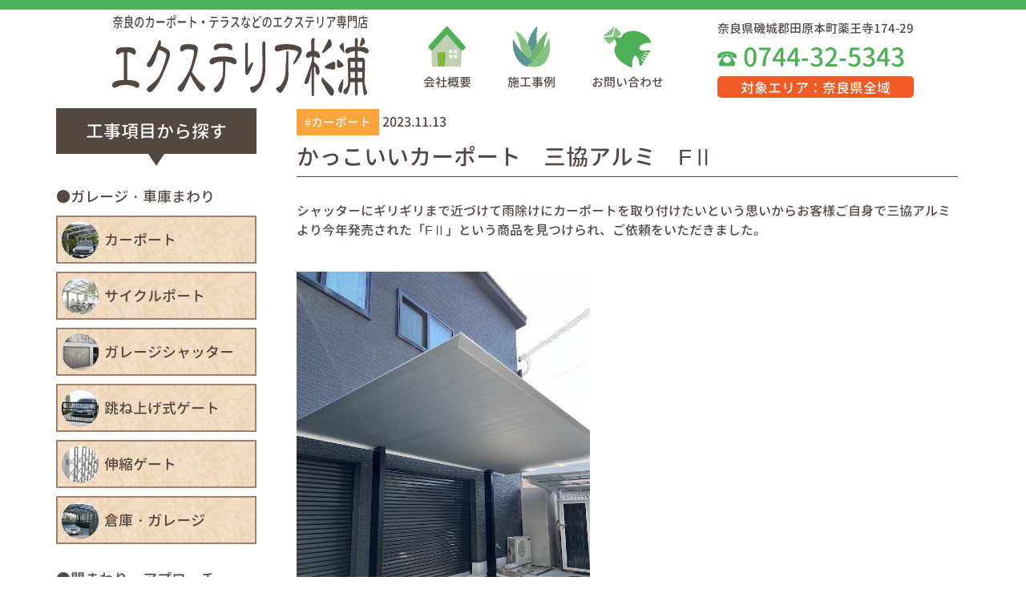

--- FILE ---
content_type: text/html; charset=UTF-8
request_url: https://www.ex-sugiura.com/yamatotakatacity-carport/
body_size: 17564
content:
<!DOCTYPE html>
<html dir="ltr" lang="ja" prefix="og: https://ogp.me/ns#">
<head>
	<meta charset="UTF-8">
	<meta name="viewport" content="width=device-width, initial-scale=1, shrink-to-fit=no">
	<link rel="profile" href="http://gmpg.org/xfn/11">
	<title>かっこいいカーポート 三協アルミ FⅡ – エクステリア杉浦</title>
	<style>img:is([sizes="auto" i], [sizes^="auto," i]) { contain-intrinsic-size: 3000px 1500px }</style>
	
		<!-- All in One SEO 4.8.5 - aioseo.com -->
	<meta name="description" content="大和高田市のカーポート工事の施工事例です。大人気のカーポート三協エフツー。ワンランク上のカーポートです。奈良県で20年 実績1,000件以上。フットワークが軽くお客様に寄り添った仕事を心がけております。土日も営業。ご相談・お見積り無料。奈良県の外構・エクステリア工事ならエクステリア杉浦にお任せ下さい！" />
	<meta name="robots" content="max-image-preview:large" />
	<meta name="author" content="sugiura"/>
	<link rel="canonical" href="https://www.ex-sugiura.com/yamatotakatacity-carport/" />
	<meta name="generator" content="All in One SEO (AIOSEO) 4.8.5" />
		<meta property="og:locale" content="ja_JP" />
		<meta property="og:site_name" content="エクステリア杉浦 – 奈良のカーポート・テラスなどのエクステリア専門店" />
		<meta property="og:type" content="article" />
		<meta property="og:title" content="かっこいいカーポート 三協アルミ FⅡ – エクステリア杉浦" />
		<meta property="og:description" content="大和高田市のカーポート工事の施工事例です。大人気のカーポート三協エフツー。ワンランク上のカーポートです。奈良県で20年 実績1,000件以上。フットワークが軽くお客様に寄り添った仕事を心がけております。土日も営業。ご相談・お見積り無料。奈良県の外構・エクステリア工事ならエクステリア杉浦にお任せ下さい！" />
		<meta property="og:url" content="https://www.ex-sugiura.com/yamatotakatacity-carport/" />
		<meta property="og:image" content="https://www.ex-sugiura.com/wp-content/uploads/2021/10/logo.svg" />
		<meta property="og:image:secure_url" content="https://www.ex-sugiura.com/wp-content/uploads/2021/10/logo.svg" />
		<meta property="article:published_time" content="2023-11-13T11:00:00+00:00" />
		<meta property="article:modified_time" content="2024-07-24T23:25:10+00:00" />
		<meta name="twitter:card" content="summary" />
		<meta name="twitter:title" content="かっこいいカーポート 三協アルミ FⅡ – エクステリア杉浦" />
		<meta name="twitter:description" content="大和高田市のカーポート工事の施工事例です。大人気のカーポート三協エフツー。ワンランク上のカーポートです。奈良県で20年 実績1,000件以上。フットワークが軽くお客様に寄り添った仕事を心がけております。土日も営業。ご相談・お見積り無料。奈良県の外構・エクステリア工事ならエクステリア杉浦にお任せ下さい！" />
		<meta name="twitter:image" content="https://www.ex-sugiura.com/wp-content/uploads/2021/10/logo.svg" />
		<script type="application/ld+json" class="aioseo-schema">
			{"@context":"https:\/\/schema.org","@graph":[{"@type":"BlogPosting","@id":"https:\/\/www.ex-sugiura.com\/yamatotakatacity-carport\/#blogposting","name":"\u304b\u3063\u3053\u3044\u3044\u30ab\u30fc\u30dd\u30fc\u30c8 \u4e09\u5354\u30a2\u30eb\u30df F\u2161 \u2013 \u30a8\u30af\u30b9\u30c6\u30ea\u30a2\u6749\u6d66","headline":"\u304b\u3063\u3053\u3044\u3044\u30ab\u30fc\u30dd\u30fc\u30c8\u3000\u4e09\u5354\u30a2\u30eb\u30df\u3000F\u2161\u3000","author":{"@id":"https:\/\/www.ex-sugiura.com\/author\/sugiura\/#author"},"publisher":{"@id":"https:\/\/www.ex-sugiura.com\/#organization"},"image":{"@type":"ImageObject","url":"https:\/\/www.ex-sugiura.com\/wp-content\/uploads\/2023\/11\/23111301-1.jpg","width":688,"height":918},"datePublished":"2023-11-13T20:00:00+09:00","dateModified":"2024-07-25T08:25:10+09:00","inLanguage":"ja","mainEntityOfPage":{"@id":"https:\/\/www.ex-sugiura.com\/yamatotakatacity-carport\/#webpage"},"isPartOf":{"@id":"https:\/\/www.ex-sugiura.com\/yamatotakatacity-carport\/#webpage"},"articleSection":"#\u30ab\u30fc\u30dd\u30fc\u30c8, \u65bd\u5de5\u4e8b\u4f8b"},{"@type":"BreadcrumbList","@id":"https:\/\/www.ex-sugiura.com\/yamatotakatacity-carport\/#breadcrumblist","itemListElement":[{"@type":"ListItem","@id":"https:\/\/www.ex-sugiura.com#listItem","position":1,"name":"Home","item":"https:\/\/www.ex-sugiura.com","nextItem":{"@type":"ListItem","@id":"https:\/\/www.ex-sugiura.com\/category\/works\/#listItem","name":"\u65bd\u5de5\u4e8b\u4f8b"}},{"@type":"ListItem","@id":"https:\/\/www.ex-sugiura.com\/category\/works\/#listItem","position":2,"name":"\u65bd\u5de5\u4e8b\u4f8b","item":"https:\/\/www.ex-sugiura.com\/category\/works\/","nextItem":{"@type":"ListItem","@id":"https:\/\/www.ex-sugiura.com\/category\/works\/carport\/#listItem","name":"#\u30ab\u30fc\u30dd\u30fc\u30c8"},"previousItem":{"@type":"ListItem","@id":"https:\/\/www.ex-sugiura.com#listItem","name":"Home"}},{"@type":"ListItem","@id":"https:\/\/www.ex-sugiura.com\/category\/works\/carport\/#listItem","position":3,"name":"#\u30ab\u30fc\u30dd\u30fc\u30c8","item":"https:\/\/www.ex-sugiura.com\/category\/works\/carport\/","nextItem":{"@type":"ListItem","@id":"https:\/\/www.ex-sugiura.com\/yamatotakatacity-carport\/#listItem","name":"\u304b\u3063\u3053\u3044\u3044\u30ab\u30fc\u30dd\u30fc\u30c8\u3000\u4e09\u5354\u30a2\u30eb\u30df\u3000F\u2161\u3000"},"previousItem":{"@type":"ListItem","@id":"https:\/\/www.ex-sugiura.com\/category\/works\/#listItem","name":"\u65bd\u5de5\u4e8b\u4f8b"}},{"@type":"ListItem","@id":"https:\/\/www.ex-sugiura.com\/yamatotakatacity-carport\/#listItem","position":4,"name":"\u304b\u3063\u3053\u3044\u3044\u30ab\u30fc\u30dd\u30fc\u30c8\u3000\u4e09\u5354\u30a2\u30eb\u30df\u3000F\u2161\u3000","previousItem":{"@type":"ListItem","@id":"https:\/\/www.ex-sugiura.com\/category\/works\/carport\/#listItem","name":"#\u30ab\u30fc\u30dd\u30fc\u30c8"}}]},{"@type":"Organization","@id":"https:\/\/www.ex-sugiura.com\/#organization","name":"\u30a8\u30af\u30b9\u30c6\u30ea\u30a2\u6749\u6d66","description":"\u5948\u826f\u306e\u30ab\u30fc\u30dd\u30fc\u30c8\u30fb\u30c6\u30e9\u30b9\u306a\u3069\u306e\u30a8\u30af\u30b9\u30c6\u30ea\u30a2\u5c02\u9580\u5e97","url":"https:\/\/www.ex-sugiura.com\/","telephone":"+81744325343","logo":{"@type":"ImageObject","url":"https:\/\/www.ex-sugiura.com\/wp-content\/uploads\/2021\/10\/logo.svg","@id":"https:\/\/www.ex-sugiura.com\/yamatotakatacity-carport\/#organizationLogo","width":320,"height":101,"caption":"\u5948\u826f\u306e\u30ab\u30fc\u30dd\u30fc\u30c8\u30fb\u30c6\u30e9\u30b9\u306a\u3069\u306e\u30a8\u30af\u30b9\u30c6\u30ea\u30a2\u5c02\u9580\u5e97"},"image":{"@id":"https:\/\/www.ex-sugiura.com\/yamatotakatacity-carport\/#organizationLogo"}},{"@type":"Person","@id":"https:\/\/www.ex-sugiura.com\/author\/sugiura\/#author","url":"https:\/\/www.ex-sugiura.com\/author\/sugiura\/","name":"sugiura","image":{"@type":"ImageObject","@id":"https:\/\/www.ex-sugiura.com\/yamatotakatacity-carport\/#authorImage","url":"https:\/\/secure.gravatar.com\/avatar\/0d3b51e95c337a382167cb5a90de7dcd0125d2da3921e47da168d21d9e8613ed?s=96&d=mm&r=g","width":96,"height":96,"caption":"sugiura"}},{"@type":"WebPage","@id":"https:\/\/www.ex-sugiura.com\/yamatotakatacity-carport\/#webpage","url":"https:\/\/www.ex-sugiura.com\/yamatotakatacity-carport\/","name":"\u304b\u3063\u3053\u3044\u3044\u30ab\u30fc\u30dd\u30fc\u30c8 \u4e09\u5354\u30a2\u30eb\u30df F\u2161 \u2013 \u30a8\u30af\u30b9\u30c6\u30ea\u30a2\u6749\u6d66","description":"\u5927\u548c\u9ad8\u7530\u5e02\u306e\u30ab\u30fc\u30dd\u30fc\u30c8\u5de5\u4e8b\u306e\u65bd\u5de5\u4e8b\u4f8b\u3067\u3059\u3002\u5927\u4eba\u6c17\u306e\u30ab\u30fc\u30dd\u30fc\u30c8\u4e09\u5354\u30a8\u30d5\u30c4\u30fc\u3002\u30ef\u30f3\u30e9\u30f3\u30af\u4e0a\u306e\u30ab\u30fc\u30dd\u30fc\u30c8\u3067\u3059\u3002\u5948\u826f\u770c\u306720\u5e74 \u5b9f\u7e3e1,000\u4ef6\u4ee5\u4e0a\u3002\u30d5\u30c3\u30c8\u30ef\u30fc\u30af\u304c\u8efd\u304f\u304a\u5ba2\u69d8\u306b\u5bc4\u308a\u6dfb\u3063\u305f\u4ed5\u4e8b\u3092\u5fc3\u304c\u3051\u3066\u304a\u308a\u307e\u3059\u3002\u571f\u65e5\u3082\u55b6\u696d\u3002\u3054\u76f8\u8ac7\u30fb\u304a\u898b\u7a4d\u308a\u7121\u6599\u3002\u5948\u826f\u770c\u306e\u5916\u69cb\u30fb\u30a8\u30af\u30b9\u30c6\u30ea\u30a2\u5de5\u4e8b\u306a\u3089\u30a8\u30af\u30b9\u30c6\u30ea\u30a2\u6749\u6d66\u306b\u304a\u4efb\u305b\u4e0b\u3055\u3044\uff01","inLanguage":"ja","isPartOf":{"@id":"https:\/\/www.ex-sugiura.com\/#website"},"breadcrumb":{"@id":"https:\/\/www.ex-sugiura.com\/yamatotakatacity-carport\/#breadcrumblist"},"author":{"@id":"https:\/\/www.ex-sugiura.com\/author\/sugiura\/#author"},"creator":{"@id":"https:\/\/www.ex-sugiura.com\/author\/sugiura\/#author"},"image":{"@type":"ImageObject","url":"https:\/\/www.ex-sugiura.com\/wp-content\/uploads\/2023\/11\/23111301-1.jpg","@id":"https:\/\/www.ex-sugiura.com\/yamatotakatacity-carport\/#mainImage","width":688,"height":918},"primaryImageOfPage":{"@id":"https:\/\/www.ex-sugiura.com\/yamatotakatacity-carport\/#mainImage"},"datePublished":"2023-11-13T20:00:00+09:00","dateModified":"2024-07-25T08:25:10+09:00"},{"@type":"WebSite","@id":"https:\/\/www.ex-sugiura.com\/#website","url":"https:\/\/www.ex-sugiura.com\/","name":"\u30a8\u30af\u30b9\u30c6\u30ea\u30a2\u6749\u6d66","alternateName":"\u30a8\u30af\u30b9\u30c6\u30ea\u30a2\u6749\u6d66","description":"\u5948\u826f\u306e\u30ab\u30fc\u30dd\u30fc\u30c8\u30fb\u30c6\u30e9\u30b9\u306a\u3069\u306e\u30a8\u30af\u30b9\u30c6\u30ea\u30a2\u5c02\u9580\u5e97","inLanguage":"ja","publisher":{"@id":"https:\/\/www.ex-sugiura.com\/#organization"}}]}
		</script>
		<!-- All in One SEO -->

<link rel='dns-prefetch' href='//use.fontawesome.com' />
		<!-- This site uses the Google Analytics by MonsterInsights plugin v9.6.1 - Using Analytics tracking - https://www.monsterinsights.com/ -->
							<script src="//www.googletagmanager.com/gtag/js?id=G-W4G4R4YK0Z"  data-cfasync="false" data-wpfc-render="false" async></script>
			<script data-cfasync="false" data-wpfc-render="false">
				var mi_version = '9.6.1';
				var mi_track_user = true;
				var mi_no_track_reason = '';
								var MonsterInsightsDefaultLocations = {"page_location":"https:\/\/www.ex-sugiura.com\/yamatotakatacity-carport\/"};
								if ( typeof MonsterInsightsPrivacyGuardFilter === 'function' ) {
					var MonsterInsightsLocations = (typeof MonsterInsightsExcludeQuery === 'object') ? MonsterInsightsPrivacyGuardFilter( MonsterInsightsExcludeQuery ) : MonsterInsightsPrivacyGuardFilter( MonsterInsightsDefaultLocations );
				} else {
					var MonsterInsightsLocations = (typeof MonsterInsightsExcludeQuery === 'object') ? MonsterInsightsExcludeQuery : MonsterInsightsDefaultLocations;
				}

								var disableStrs = [
										'ga-disable-G-W4G4R4YK0Z',
									];

				/* Function to detect opted out users */
				function __gtagTrackerIsOptedOut() {
					for (var index = 0; index < disableStrs.length; index++) {
						if (document.cookie.indexOf(disableStrs[index] + '=true') > -1) {
							return true;
						}
					}

					return false;
				}

				/* Disable tracking if the opt-out cookie exists. */
				if (__gtagTrackerIsOptedOut()) {
					for (var index = 0; index < disableStrs.length; index++) {
						window[disableStrs[index]] = true;
					}
				}

				/* Opt-out function */
				function __gtagTrackerOptout() {
					for (var index = 0; index < disableStrs.length; index++) {
						document.cookie = disableStrs[index] + '=true; expires=Thu, 31 Dec 2099 23:59:59 UTC; path=/';
						window[disableStrs[index]] = true;
					}
				}

				if ('undefined' === typeof gaOptout) {
					function gaOptout() {
						__gtagTrackerOptout();
					}
				}
								window.dataLayer = window.dataLayer || [];

				window.MonsterInsightsDualTracker = {
					helpers: {},
					trackers: {},
				};
				if (mi_track_user) {
					function __gtagDataLayer() {
						dataLayer.push(arguments);
					}

					function __gtagTracker(type, name, parameters) {
						if (!parameters) {
							parameters = {};
						}

						if (parameters.send_to) {
							__gtagDataLayer.apply(null, arguments);
							return;
						}

						if (type === 'event') {
														parameters.send_to = monsterinsights_frontend.v4_id;
							var hookName = name;
							if (typeof parameters['event_category'] !== 'undefined') {
								hookName = parameters['event_category'] + ':' + name;
							}

							if (typeof MonsterInsightsDualTracker.trackers[hookName] !== 'undefined') {
								MonsterInsightsDualTracker.trackers[hookName](parameters);
							} else {
								__gtagDataLayer('event', name, parameters);
							}
							
						} else {
							__gtagDataLayer.apply(null, arguments);
						}
					}

					__gtagTracker('js', new Date());
					__gtagTracker('set', {
						'developer_id.dZGIzZG': true,
											});
					if ( MonsterInsightsLocations.page_location ) {
						__gtagTracker('set', MonsterInsightsLocations);
					}
										__gtagTracker('config', 'G-W4G4R4YK0Z', {"forceSSL":"true","link_attribution":"true"} );
															window.gtag = __gtagTracker;										(function () {
						/* https://developers.google.com/analytics/devguides/collection/analyticsjs/ */
						/* ga and __gaTracker compatibility shim. */
						var noopfn = function () {
							return null;
						};
						var newtracker = function () {
							return new Tracker();
						};
						var Tracker = function () {
							return null;
						};
						var p = Tracker.prototype;
						p.get = noopfn;
						p.set = noopfn;
						p.send = function () {
							var args = Array.prototype.slice.call(arguments);
							args.unshift('send');
							__gaTracker.apply(null, args);
						};
						var __gaTracker = function () {
							var len = arguments.length;
							if (len === 0) {
								return;
							}
							var f = arguments[len - 1];
							if (typeof f !== 'object' || f === null || typeof f.hitCallback !== 'function') {
								if ('send' === arguments[0]) {
									var hitConverted, hitObject = false, action;
									if ('event' === arguments[1]) {
										if ('undefined' !== typeof arguments[3]) {
											hitObject = {
												'eventAction': arguments[3],
												'eventCategory': arguments[2],
												'eventLabel': arguments[4],
												'value': arguments[5] ? arguments[5] : 1,
											}
										}
									}
									if ('pageview' === arguments[1]) {
										if ('undefined' !== typeof arguments[2]) {
											hitObject = {
												'eventAction': 'page_view',
												'page_path': arguments[2],
											}
										}
									}
									if (typeof arguments[2] === 'object') {
										hitObject = arguments[2];
									}
									if (typeof arguments[5] === 'object') {
										Object.assign(hitObject, arguments[5]);
									}
									if ('undefined' !== typeof arguments[1].hitType) {
										hitObject = arguments[1];
										if ('pageview' === hitObject.hitType) {
											hitObject.eventAction = 'page_view';
										}
									}
									if (hitObject) {
										action = 'timing' === arguments[1].hitType ? 'timing_complete' : hitObject.eventAction;
										hitConverted = mapArgs(hitObject);
										__gtagTracker('event', action, hitConverted);
									}
								}
								return;
							}

							function mapArgs(args) {
								var arg, hit = {};
								var gaMap = {
									'eventCategory': 'event_category',
									'eventAction': 'event_action',
									'eventLabel': 'event_label',
									'eventValue': 'event_value',
									'nonInteraction': 'non_interaction',
									'timingCategory': 'event_category',
									'timingVar': 'name',
									'timingValue': 'value',
									'timingLabel': 'event_label',
									'page': 'page_path',
									'location': 'page_location',
									'title': 'page_title',
									'referrer' : 'page_referrer',
								};
								for (arg in args) {
																		if (!(!args.hasOwnProperty(arg) || !gaMap.hasOwnProperty(arg))) {
										hit[gaMap[arg]] = args[arg];
									} else {
										hit[arg] = args[arg];
									}
								}
								return hit;
							}

							try {
								f.hitCallback();
							} catch (ex) {
							}
						};
						__gaTracker.create = newtracker;
						__gaTracker.getByName = newtracker;
						__gaTracker.getAll = function () {
							return [];
						};
						__gaTracker.remove = noopfn;
						__gaTracker.loaded = true;
						window['__gaTracker'] = __gaTracker;
					})();
									} else {
										console.log("");
					(function () {
						function __gtagTracker() {
							return null;
						}

						window['__gtagTracker'] = __gtagTracker;
						window['gtag'] = __gtagTracker;
					})();
									}
			</script>
				<!-- / Google Analytics by MonsterInsights -->
		<script>
window._wpemojiSettings = {"baseUrl":"https:\/\/s.w.org\/images\/core\/emoji\/16.0.1\/72x72\/","ext":".png","svgUrl":"https:\/\/s.w.org\/images\/core\/emoji\/16.0.1\/svg\/","svgExt":".svg","source":{"concatemoji":"https:\/\/www.ex-sugiura.com\/wp-includes\/js\/wp-emoji-release.min.js?ver=6.8.2"}};
/*! This file is auto-generated */
!function(s,n){var o,i,e;function c(e){try{var t={supportTests:e,timestamp:(new Date).valueOf()};sessionStorage.setItem(o,JSON.stringify(t))}catch(e){}}function p(e,t,n){e.clearRect(0,0,e.canvas.width,e.canvas.height),e.fillText(t,0,0);var t=new Uint32Array(e.getImageData(0,0,e.canvas.width,e.canvas.height).data),a=(e.clearRect(0,0,e.canvas.width,e.canvas.height),e.fillText(n,0,0),new Uint32Array(e.getImageData(0,0,e.canvas.width,e.canvas.height).data));return t.every(function(e,t){return e===a[t]})}function u(e,t){e.clearRect(0,0,e.canvas.width,e.canvas.height),e.fillText(t,0,0);for(var n=e.getImageData(16,16,1,1),a=0;a<n.data.length;a++)if(0!==n.data[a])return!1;return!0}function f(e,t,n,a){switch(t){case"flag":return n(e,"\ud83c\udff3\ufe0f\u200d\u26a7\ufe0f","\ud83c\udff3\ufe0f\u200b\u26a7\ufe0f")?!1:!n(e,"\ud83c\udde8\ud83c\uddf6","\ud83c\udde8\u200b\ud83c\uddf6")&&!n(e,"\ud83c\udff4\udb40\udc67\udb40\udc62\udb40\udc65\udb40\udc6e\udb40\udc67\udb40\udc7f","\ud83c\udff4\u200b\udb40\udc67\u200b\udb40\udc62\u200b\udb40\udc65\u200b\udb40\udc6e\u200b\udb40\udc67\u200b\udb40\udc7f");case"emoji":return!a(e,"\ud83e\udedf")}return!1}function g(e,t,n,a){var r="undefined"!=typeof WorkerGlobalScope&&self instanceof WorkerGlobalScope?new OffscreenCanvas(300,150):s.createElement("canvas"),o=r.getContext("2d",{willReadFrequently:!0}),i=(o.textBaseline="top",o.font="600 32px Arial",{});return e.forEach(function(e){i[e]=t(o,e,n,a)}),i}function t(e){var t=s.createElement("script");t.src=e,t.defer=!0,s.head.appendChild(t)}"undefined"!=typeof Promise&&(o="wpEmojiSettingsSupports",i=["flag","emoji"],n.supports={everything:!0,everythingExceptFlag:!0},e=new Promise(function(e){s.addEventListener("DOMContentLoaded",e,{once:!0})}),new Promise(function(t){var n=function(){try{var e=JSON.parse(sessionStorage.getItem(o));if("object"==typeof e&&"number"==typeof e.timestamp&&(new Date).valueOf()<e.timestamp+604800&&"object"==typeof e.supportTests)return e.supportTests}catch(e){}return null}();if(!n){if("undefined"!=typeof Worker&&"undefined"!=typeof OffscreenCanvas&&"undefined"!=typeof URL&&URL.createObjectURL&&"undefined"!=typeof Blob)try{var e="postMessage("+g.toString()+"("+[JSON.stringify(i),f.toString(),p.toString(),u.toString()].join(",")+"));",a=new Blob([e],{type:"text/javascript"}),r=new Worker(URL.createObjectURL(a),{name:"wpTestEmojiSupports"});return void(r.onmessage=function(e){c(n=e.data),r.terminate(),t(n)})}catch(e){}c(n=g(i,f,p,u))}t(n)}).then(function(e){for(var t in e)n.supports[t]=e[t],n.supports.everything=n.supports.everything&&n.supports[t],"flag"!==t&&(n.supports.everythingExceptFlag=n.supports.everythingExceptFlag&&n.supports[t]);n.supports.everythingExceptFlag=n.supports.everythingExceptFlag&&!n.supports.flag,n.DOMReady=!1,n.readyCallback=function(){n.DOMReady=!0}}).then(function(){return e}).then(function(){var e;n.supports.everything||(n.readyCallback(),(e=n.source||{}).concatemoji?t(e.concatemoji):e.wpemoji&&e.twemoji&&(t(e.twemoji),t(e.wpemoji)))}))}((window,document),window._wpemojiSettings);
</script>
<style id='wp-emoji-styles-inline-css'>

	img.wp-smiley, img.emoji {
		display: inline !important;
		border: none !important;
		box-shadow: none !important;
		height: 1em !important;
		width: 1em !important;
		margin: 0 0.07em !important;
		vertical-align: -0.1em !important;
		background: none !important;
		padding: 0 !important;
	}
</style>
<link rel='stylesheet' id='wp-block-library-css' href='https://www.ex-sugiura.com/wp-includes/css/dist/block-library/style.min.css?ver=6.8.2' media='all' />
<style id='classic-theme-styles-inline-css'>
/*! This file is auto-generated */
.wp-block-button__link{color:#fff;background-color:#32373c;border-radius:9999px;box-shadow:none;text-decoration:none;padding:calc(.667em + 2px) calc(1.333em + 2px);font-size:1.125em}.wp-block-file__button{background:#32373c;color:#fff;text-decoration:none}
</style>
<style id='font-awesome-svg-styles-default-inline-css'>
.svg-inline--fa {
  display: inline-block;
  height: 1em;
  overflow: visible;
  vertical-align: -.125em;
}
</style>
<link rel='stylesheet' id='font-awesome-svg-styles-css' href='https://www.ex-sugiura.com/wp-content/uploads/font-awesome/v5.15.4/css/svg-with-js.css' media='all' />
<style id='font-awesome-svg-styles-inline-css'>
   .wp-block-font-awesome-icon svg::before,
   .wp-rich-text-font-awesome-icon svg::before {content: unset;}
</style>
<style id='global-styles-inline-css'>
:root{--wp--preset--aspect-ratio--square: 1;--wp--preset--aspect-ratio--4-3: 4/3;--wp--preset--aspect-ratio--3-4: 3/4;--wp--preset--aspect-ratio--3-2: 3/2;--wp--preset--aspect-ratio--2-3: 2/3;--wp--preset--aspect-ratio--16-9: 16/9;--wp--preset--aspect-ratio--9-16: 9/16;--wp--preset--color--black: #000000;--wp--preset--color--cyan-bluish-gray: #abb8c3;--wp--preset--color--white: #ffffff;--wp--preset--color--pale-pink: #f78da7;--wp--preset--color--vivid-red: #cf2e2e;--wp--preset--color--luminous-vivid-orange: #ff6900;--wp--preset--color--luminous-vivid-amber: #fcb900;--wp--preset--color--light-green-cyan: #7bdcb5;--wp--preset--color--vivid-green-cyan: #00d084;--wp--preset--color--pale-cyan-blue: #8ed1fc;--wp--preset--color--vivid-cyan-blue: #0693e3;--wp--preset--color--vivid-purple: #9b51e0;--wp--preset--gradient--vivid-cyan-blue-to-vivid-purple: linear-gradient(135deg,rgba(6,147,227,1) 0%,rgb(155,81,224) 100%);--wp--preset--gradient--light-green-cyan-to-vivid-green-cyan: linear-gradient(135deg,rgb(122,220,180) 0%,rgb(0,208,130) 100%);--wp--preset--gradient--luminous-vivid-amber-to-luminous-vivid-orange: linear-gradient(135deg,rgba(252,185,0,1) 0%,rgba(255,105,0,1) 100%);--wp--preset--gradient--luminous-vivid-orange-to-vivid-red: linear-gradient(135deg,rgba(255,105,0,1) 0%,rgb(207,46,46) 100%);--wp--preset--gradient--very-light-gray-to-cyan-bluish-gray: linear-gradient(135deg,rgb(238,238,238) 0%,rgb(169,184,195) 100%);--wp--preset--gradient--cool-to-warm-spectrum: linear-gradient(135deg,rgb(74,234,220) 0%,rgb(151,120,209) 20%,rgb(207,42,186) 40%,rgb(238,44,130) 60%,rgb(251,105,98) 80%,rgb(254,248,76) 100%);--wp--preset--gradient--blush-light-purple: linear-gradient(135deg,rgb(255,206,236) 0%,rgb(152,150,240) 100%);--wp--preset--gradient--blush-bordeaux: linear-gradient(135deg,rgb(254,205,165) 0%,rgb(254,45,45) 50%,rgb(107,0,62) 100%);--wp--preset--gradient--luminous-dusk: linear-gradient(135deg,rgb(255,203,112) 0%,rgb(199,81,192) 50%,rgb(65,88,208) 100%);--wp--preset--gradient--pale-ocean: linear-gradient(135deg,rgb(255,245,203) 0%,rgb(182,227,212) 50%,rgb(51,167,181) 100%);--wp--preset--gradient--electric-grass: linear-gradient(135deg,rgb(202,248,128) 0%,rgb(113,206,126) 100%);--wp--preset--gradient--midnight: linear-gradient(135deg,rgb(2,3,129) 0%,rgb(40,116,252) 100%);--wp--preset--font-size--small: 13px;--wp--preset--font-size--medium: 20px;--wp--preset--font-size--large: 36px;--wp--preset--font-size--x-large: 42px;--wp--preset--spacing--20: 0.44rem;--wp--preset--spacing--30: 0.67rem;--wp--preset--spacing--40: 1rem;--wp--preset--spacing--50: 1.5rem;--wp--preset--spacing--60: 2.25rem;--wp--preset--spacing--70: 3.38rem;--wp--preset--spacing--80: 5.06rem;--wp--preset--shadow--natural: 6px 6px 9px rgba(0, 0, 0, 0.2);--wp--preset--shadow--deep: 12px 12px 50px rgba(0, 0, 0, 0.4);--wp--preset--shadow--sharp: 6px 6px 0px rgba(0, 0, 0, 0.2);--wp--preset--shadow--outlined: 6px 6px 0px -3px rgba(255, 255, 255, 1), 6px 6px rgba(0, 0, 0, 1);--wp--preset--shadow--crisp: 6px 6px 0px rgba(0, 0, 0, 1);}:where(.is-layout-flex){gap: 0.5em;}:where(.is-layout-grid){gap: 0.5em;}body .is-layout-flex{display: flex;}.is-layout-flex{flex-wrap: wrap;align-items: center;}.is-layout-flex > :is(*, div){margin: 0;}body .is-layout-grid{display: grid;}.is-layout-grid > :is(*, div){margin: 0;}:where(.wp-block-columns.is-layout-flex){gap: 2em;}:where(.wp-block-columns.is-layout-grid){gap: 2em;}:where(.wp-block-post-template.is-layout-flex){gap: 1.25em;}:where(.wp-block-post-template.is-layout-grid){gap: 1.25em;}.has-black-color{color: var(--wp--preset--color--black) !important;}.has-cyan-bluish-gray-color{color: var(--wp--preset--color--cyan-bluish-gray) !important;}.has-white-color{color: var(--wp--preset--color--white) !important;}.has-pale-pink-color{color: var(--wp--preset--color--pale-pink) !important;}.has-vivid-red-color{color: var(--wp--preset--color--vivid-red) !important;}.has-luminous-vivid-orange-color{color: var(--wp--preset--color--luminous-vivid-orange) !important;}.has-luminous-vivid-amber-color{color: var(--wp--preset--color--luminous-vivid-amber) !important;}.has-light-green-cyan-color{color: var(--wp--preset--color--light-green-cyan) !important;}.has-vivid-green-cyan-color{color: var(--wp--preset--color--vivid-green-cyan) !important;}.has-pale-cyan-blue-color{color: var(--wp--preset--color--pale-cyan-blue) !important;}.has-vivid-cyan-blue-color{color: var(--wp--preset--color--vivid-cyan-blue) !important;}.has-vivid-purple-color{color: var(--wp--preset--color--vivid-purple) !important;}.has-black-background-color{background-color: var(--wp--preset--color--black) !important;}.has-cyan-bluish-gray-background-color{background-color: var(--wp--preset--color--cyan-bluish-gray) !important;}.has-white-background-color{background-color: var(--wp--preset--color--white) !important;}.has-pale-pink-background-color{background-color: var(--wp--preset--color--pale-pink) !important;}.has-vivid-red-background-color{background-color: var(--wp--preset--color--vivid-red) !important;}.has-luminous-vivid-orange-background-color{background-color: var(--wp--preset--color--luminous-vivid-orange) !important;}.has-luminous-vivid-amber-background-color{background-color: var(--wp--preset--color--luminous-vivid-amber) !important;}.has-light-green-cyan-background-color{background-color: var(--wp--preset--color--light-green-cyan) !important;}.has-vivid-green-cyan-background-color{background-color: var(--wp--preset--color--vivid-green-cyan) !important;}.has-pale-cyan-blue-background-color{background-color: var(--wp--preset--color--pale-cyan-blue) !important;}.has-vivid-cyan-blue-background-color{background-color: var(--wp--preset--color--vivid-cyan-blue) !important;}.has-vivid-purple-background-color{background-color: var(--wp--preset--color--vivid-purple) !important;}.has-black-border-color{border-color: var(--wp--preset--color--black) !important;}.has-cyan-bluish-gray-border-color{border-color: var(--wp--preset--color--cyan-bluish-gray) !important;}.has-white-border-color{border-color: var(--wp--preset--color--white) !important;}.has-pale-pink-border-color{border-color: var(--wp--preset--color--pale-pink) !important;}.has-vivid-red-border-color{border-color: var(--wp--preset--color--vivid-red) !important;}.has-luminous-vivid-orange-border-color{border-color: var(--wp--preset--color--luminous-vivid-orange) !important;}.has-luminous-vivid-amber-border-color{border-color: var(--wp--preset--color--luminous-vivid-amber) !important;}.has-light-green-cyan-border-color{border-color: var(--wp--preset--color--light-green-cyan) !important;}.has-vivid-green-cyan-border-color{border-color: var(--wp--preset--color--vivid-green-cyan) !important;}.has-pale-cyan-blue-border-color{border-color: var(--wp--preset--color--pale-cyan-blue) !important;}.has-vivid-cyan-blue-border-color{border-color: var(--wp--preset--color--vivid-cyan-blue) !important;}.has-vivid-purple-border-color{border-color: var(--wp--preset--color--vivid-purple) !important;}.has-vivid-cyan-blue-to-vivid-purple-gradient-background{background: var(--wp--preset--gradient--vivid-cyan-blue-to-vivid-purple) !important;}.has-light-green-cyan-to-vivid-green-cyan-gradient-background{background: var(--wp--preset--gradient--light-green-cyan-to-vivid-green-cyan) !important;}.has-luminous-vivid-amber-to-luminous-vivid-orange-gradient-background{background: var(--wp--preset--gradient--luminous-vivid-amber-to-luminous-vivid-orange) !important;}.has-luminous-vivid-orange-to-vivid-red-gradient-background{background: var(--wp--preset--gradient--luminous-vivid-orange-to-vivid-red) !important;}.has-very-light-gray-to-cyan-bluish-gray-gradient-background{background: var(--wp--preset--gradient--very-light-gray-to-cyan-bluish-gray) !important;}.has-cool-to-warm-spectrum-gradient-background{background: var(--wp--preset--gradient--cool-to-warm-spectrum) !important;}.has-blush-light-purple-gradient-background{background: var(--wp--preset--gradient--blush-light-purple) !important;}.has-blush-bordeaux-gradient-background{background: var(--wp--preset--gradient--blush-bordeaux) !important;}.has-luminous-dusk-gradient-background{background: var(--wp--preset--gradient--luminous-dusk) !important;}.has-pale-ocean-gradient-background{background: var(--wp--preset--gradient--pale-ocean) !important;}.has-electric-grass-gradient-background{background: var(--wp--preset--gradient--electric-grass) !important;}.has-midnight-gradient-background{background: var(--wp--preset--gradient--midnight) !important;}.has-small-font-size{font-size: var(--wp--preset--font-size--small) !important;}.has-medium-font-size{font-size: var(--wp--preset--font-size--medium) !important;}.has-large-font-size{font-size: var(--wp--preset--font-size--large) !important;}.has-x-large-font-size{font-size: var(--wp--preset--font-size--x-large) !important;}
:where(.wp-block-post-template.is-layout-flex){gap: 1.25em;}:where(.wp-block-post-template.is-layout-grid){gap: 1.25em;}
:where(.wp-block-columns.is-layout-flex){gap: 2em;}:where(.wp-block-columns.is-layout-grid){gap: 2em;}
:root :where(.wp-block-pullquote){font-size: 1.5em;line-height: 1.6;}
</style>
<link rel='stylesheet' id='menu-image-css' href='https://www.ex-sugiura.com/wp-content/plugins/menu-image/includes/css/menu-image.css?ver=3.13' media='all' />
<link rel='stylesheet' id='dashicons-css' href='https://www.ex-sugiura.com/wp-includes/css/dashicons.min.css?ver=6.8.2' media='all' />
<link rel='stylesheet' id='widgetopts-styles-css' href='https://www.ex-sugiura.com/wp-content/plugins/widget-options/assets/css/widget-options.css?ver=4.1.1' media='all' />
<link rel='stylesheet' id='exsugiura-theme-css' href='https://www.ex-sugiura.com/wp-content/themes/ex-sugiura/css/theme.min.css?ver=0.1.1718661068' media='all' />
<link rel='stylesheet' id='exsugiura-style-css' href='https://www.ex-sugiura.com/wp-content/themes/ex-sugiura/style.css?ver=0.1.1639455080' media='all' />
<link rel='stylesheet' id='font-awesome-official-css' href='https://use.fontawesome.com/releases/v5.15.4/css/all.css' media='all' integrity="sha384-DyZ88mC6Up2uqS4h/KRgHuoeGwBcD4Ng9SiP4dIRy0EXTlnuz47vAwmeGwVChigm" crossorigin="anonymous" />
<link rel='stylesheet' id='font-awesome-official-v4shim-css' href='https://use.fontawesome.com/releases/v5.15.4/css/v4-shims.css' media='all' integrity="sha384-Vq76wejb3QJM4nDatBa5rUOve+9gkegsjCebvV/9fvXlGWo4HCMR4cJZjjcF6Viv" crossorigin="anonymous" />
<style id='font-awesome-official-v4shim-inline-css'>
@font-face {
font-family: "FontAwesome";
font-display: block;
src: url("https://use.fontawesome.com/releases/v5.15.4/webfonts/fa-brands-400.eot"),
		url("https://use.fontawesome.com/releases/v5.15.4/webfonts/fa-brands-400.eot?#iefix") format("embedded-opentype"),
		url("https://use.fontawesome.com/releases/v5.15.4/webfonts/fa-brands-400.woff2") format("woff2"),
		url("https://use.fontawesome.com/releases/v5.15.4/webfonts/fa-brands-400.woff") format("woff"),
		url("https://use.fontawesome.com/releases/v5.15.4/webfonts/fa-brands-400.ttf") format("truetype"),
		url("https://use.fontawesome.com/releases/v5.15.4/webfonts/fa-brands-400.svg#fontawesome") format("svg");
}

@font-face {
font-family: "FontAwesome";
font-display: block;
src: url("https://use.fontawesome.com/releases/v5.15.4/webfonts/fa-solid-900.eot"),
		url("https://use.fontawesome.com/releases/v5.15.4/webfonts/fa-solid-900.eot?#iefix") format("embedded-opentype"),
		url("https://use.fontawesome.com/releases/v5.15.4/webfonts/fa-solid-900.woff2") format("woff2"),
		url("https://use.fontawesome.com/releases/v5.15.4/webfonts/fa-solid-900.woff") format("woff"),
		url("https://use.fontawesome.com/releases/v5.15.4/webfonts/fa-solid-900.ttf") format("truetype"),
		url("https://use.fontawesome.com/releases/v5.15.4/webfonts/fa-solid-900.svg#fontawesome") format("svg");
}

@font-face {
font-family: "FontAwesome";
font-display: block;
src: url("https://use.fontawesome.com/releases/v5.15.4/webfonts/fa-regular-400.eot"),
		url("https://use.fontawesome.com/releases/v5.15.4/webfonts/fa-regular-400.eot?#iefix") format("embedded-opentype"),
		url("https://use.fontawesome.com/releases/v5.15.4/webfonts/fa-regular-400.woff2") format("woff2"),
		url("https://use.fontawesome.com/releases/v5.15.4/webfonts/fa-regular-400.woff") format("woff"),
		url("https://use.fontawesome.com/releases/v5.15.4/webfonts/fa-regular-400.ttf") format("truetype"),
		url("https://use.fontawesome.com/releases/v5.15.4/webfonts/fa-regular-400.svg#fontawesome") format("svg");
unicode-range: U+F004-F005,U+F007,U+F017,U+F022,U+F024,U+F02E,U+F03E,U+F044,U+F057-F059,U+F06E,U+F070,U+F075,U+F07B-F07C,U+F080,U+F086,U+F089,U+F094,U+F09D,U+F0A0,U+F0A4-F0A7,U+F0C5,U+F0C7-F0C8,U+F0E0,U+F0EB,U+F0F3,U+F0F8,U+F0FE,U+F111,U+F118-F11A,U+F11C,U+F133,U+F144,U+F146,U+F14A,U+F14D-F14E,U+F150-F152,U+F15B-F15C,U+F164-F165,U+F185-F186,U+F191-F192,U+F1AD,U+F1C1-F1C9,U+F1CD,U+F1D8,U+F1E3,U+F1EA,U+F1F6,U+F1F9,U+F20A,U+F247-F249,U+F24D,U+F254-F25B,U+F25D,U+F267,U+F271-F274,U+F279,U+F28B,U+F28D,U+F2B5-F2B6,U+F2B9,U+F2BB,U+F2BD,U+F2C1-F2C2,U+F2D0,U+F2D2,U+F2DC,U+F2ED,U+F328,U+F358-F35B,U+F3A5,U+F3D1,U+F410,U+F4AD;
}
</style>
<script src="https://www.ex-sugiura.com/wp-content/plugins/google-analytics-for-wordpress/assets/js/frontend-gtag.min.js?ver=9.6.1" id="monsterinsights-frontend-script-js" async data-wp-strategy="async"></script>
<script data-cfasync="false" data-wpfc-render="false" id='monsterinsights-frontend-script-js-extra'>var monsterinsights_frontend = {"js_events_tracking":"true","download_extensions":"doc,pdf,ppt,zip,xls,docx,pptx,xlsx","inbound_paths":"[{\"path\":\"\\\/go\\\/\",\"label\":\"affiliate\"},{\"path\":\"\\\/recommend\\\/\",\"label\":\"affiliate\"}]","home_url":"https:\/\/www.ex-sugiura.com","hash_tracking":"false","v4_id":"G-W4G4R4YK0Z"};</script>
<script src="https://www.ex-sugiura.com/wp-includes/js/jquery/jquery.min.js?ver=3.7.1" id="jquery-core-js"></script>
<script src="https://www.ex-sugiura.com/wp-includes/js/jquery/jquery-migrate.min.js?ver=3.4.1" id="jquery-migrate-js"></script>
<link rel="https://api.w.org/" href="https://www.ex-sugiura.com/wp-json/" /><link rel="alternate" title="JSON" type="application/json" href="https://www.ex-sugiura.com/wp-json/wp/v2/posts/3492" /><link rel="EditURI" type="application/rsd+xml" title="RSD" href="https://www.ex-sugiura.com/xmlrpc.php?rsd" />
<meta name="generator" content="WordPress 6.8.2" />
<link rel='shortlink' href='https://www.ex-sugiura.com/?p=3492' />
<link rel="alternate" title="oEmbed (JSON)" type="application/json+oembed" href="https://www.ex-sugiura.com/wp-json/oembed/1.0/embed?url=https%3A%2F%2Fwww.ex-sugiura.com%2Fyamatotakatacity-carport%2F" />
<link rel="alternate" title="oEmbed (XML)" type="text/xml+oembed" href="https://www.ex-sugiura.com/wp-json/oembed/1.0/embed?url=https%3A%2F%2Fwww.ex-sugiura.com%2Fyamatotakatacity-carport%2F&#038;format=xml" />
<meta name="generator" content="Elementor 3.30.4; features: additional_custom_breakpoints; settings: css_print_method-external, google_font-enabled, font_display-auto">
			<style>
				.e-con.e-parent:nth-of-type(n+4):not(.e-lazyloaded):not(.e-no-lazyload),
				.e-con.e-parent:nth-of-type(n+4):not(.e-lazyloaded):not(.e-no-lazyload) * {
					background-image: none !important;
				}
				@media screen and (max-height: 1024px) {
					.e-con.e-parent:nth-of-type(n+3):not(.e-lazyloaded):not(.e-no-lazyload),
					.e-con.e-parent:nth-of-type(n+3):not(.e-lazyloaded):not(.e-no-lazyload) * {
						background-image: none !important;
					}
				}
				@media screen and (max-height: 640px) {
					.e-con.e-parent:nth-of-type(n+2):not(.e-lazyloaded):not(.e-no-lazyload),
					.e-con.e-parent:nth-of-type(n+2):not(.e-lazyloaded):not(.e-no-lazyload) * {
						background-image: none !important;
					}
				}
			</style>
			<link rel="icon" href="https://www.ex-sugiura.com/wp-content/uploads/2021/12/cropped-icon-32x32.png" sizes="32x32" />
<link rel="icon" href="https://www.ex-sugiura.com/wp-content/uploads/2021/12/cropped-icon-192x192.png" sizes="192x192" />
<link rel="apple-touch-icon" href="https://www.ex-sugiura.com/wp-content/uploads/2021/12/cropped-icon-180x180.png" />
<meta name="msapplication-TileImage" content="https://www.ex-sugiura.com/wp-content/uploads/2021/12/cropped-icon-270x270.png" />
</head>

<body class="wp-singular post-template-default single single-post postid-3492 single-format-standard wp-custom-logo wp-embed-responsive wp-theme-ex-sugiura group-blog carport works elementor-default elementor-kit-5">
<div class="site" id="page">

	<div id="wrapper-header">

		<header class="site-header">

			<nav class="navbar navbar-expand-lg d-flex justify-content-between align-items-center" aria-labelledby="main-nav-label">

				<h1 class="site-header-brand">

					<!-- Your site title as branding in the menu -->
					
						<a href="https://www.ex-sugiura.com/" class="custom-logo-link" rel="home"><img width="320" height="101" src="https://www.ex-sugiura.com/wp-content/uploads/2021/10/logo.svg" class="custom-logo" alt="奈良のカーポート・テラスなどのエクステリア専門店" decoding="async" /></a>
										<!-- end custom logo -->

				</h1>

				<ul id="header-menu" class="d-flex justify-content-between align-items-center"><li id="menu-item-156" class="company d-none d-lg-block menu-item menu-item-type-post_type menu-item-object-page menu-item-156"><a href="https://www.ex-sugiura.com/company/">会社概要</a></li>
<li id="menu-item-155" class="works d-none d-lg-block menu-item menu-item-type-taxonomy menu-item-object-category current-post-ancestor current-menu-parent current-post-parent menu-item-155"><a href="https://www.ex-sugiura.com/category/works/">施工事例</a></li>
<li id="menu-item-157" class="inquiry menu-item menu-item-type-post_type menu-item-object-page menu-item-157"><a href="https://www.ex-sugiura.com/inquiry/">お問い合わせ</a></li>
</ul>
				<div class="d-none d-lg-block">
					<div class="site-header-address">奈良県磯城郡田原本町薬王寺174-29</div>
					<div class="site-header-tel"><a href="tel:0744-32-5343">0744-32-5343</a></div>
					<div class="site-header-target">対象エリア：奈良県全域</div>
				</div>


				<div class="d-lg-none w-100">
					<button class="navbar-toggler" type="button" data-toggle="collapse" data-target="#navbarNavDropdown" aria-controls="navbarNavDropdown" aria-expanded="false" aria-label="Toggle navigation">
						<span class="navbar-toggler-icon"></span>
					</button>

					<!-- The WordPress Menu goes here -->
					<div class="collapse navbar-collapse" id="navbarNavDropdown">

						<ul id="guide-menu" class="navbar-menu"><li id="menu-item-108" class="menu-item menu-item-type-post_type menu-item-object-page menu-item-108"><a href="https://www.ex-sugiura.com/company/">会社概要・自己紹介</a></li>
<li id="menu-item-109" class="menu-item menu-item-type-post_type menu-item-object-page menu-item-109"><a href="https://www.ex-sugiura.com/flow/">ご契約までの流れ</a></li>
<li id="menu-item-110" class="menu-item menu-item-type-post_type menu-item-object-page menu-item-110"><a href="https://www.ex-sugiura.com/area/">施工対応エリア</a></li>
<li id="menu-item-111" class="menu-item menu-item-type-post_type menu-item-object-page menu-item-111"><a href="https://www.ex-sugiura.com/qa/">よくあるご質問（Q&#038;A）</a></li>
<li id="menu-item-112" class="menu-item menu-item-type-post_type menu-item-object-page menu-item-112"><a href="https://www.ex-sugiura.com/guarantee/">保証について</a></li>
<li id="menu-item-113" class="d-none d-lg-flex menu-item menu-item-type-post_type menu-item-object-page menu-item-113"><a href="https://www.ex-sugiura.com/inquiry/">お問い合わせ</a></li>
<li id="menu-item-2195" class="d-lg-none even menu-item menu-item-type-taxonomy menu-item-object-category current-post-ancestor current-menu-parent current-post-parent menu-item-2195"><a href="https://www.ex-sugiura.com/category/works/">施工事例一覧</a></li>
</ul>
						<ul id="banner-menu" class="navbar-banner d-flex justify-content-center mb-5"><li id="menu-item-158" class="menu-item menu-item-type-post_type menu-item-object-page menu-item-158"><a href="https://www.ex-sugiura.com/inquiry/" class="menu-image-title-hide menu-image-not-hovered"><span class="menu-image-title-hide menu-image-title"><span>お問い合わせ</span></span><img width="249" height="76" src="https://www.ex-sugiura.com/wp-content/uploads/2021/10/bnr-inquiry.png" class="menu-image menu-image-title-hide" alt="メールフォームからお問い合わせ" decoding="async" /></a></li>
<li id="menu-item-159" class="menu-item menu-item-type-custom menu-item-object-custom menu-item-159"><a target="_blank" href="https://ameblo.jp/ex-sugiura/" class="menu-image-title-hide menu-image-not-hovered"><span class="menu-image-title-hide menu-image-title"><span>アメブロ</span></span><img width="249" height="76" src="https://www.ex-sugiura.com/wp-content/uploads/2021/10/bnr-blog.png" class="menu-image menu-image-title-hide" alt="" decoding="async" /></a></li>
</ul>
					</div><!-- #navbarNavDropdown -->

				</div>

			</nav><!-- .navbar -->
		</header>

	</div><!-- #wrapper-header -->



	

<div class="wrapper" id="single-wrapper">

	<div class="container" id="content" tabindex="-1">

		<div class="row">

			<!-- Do the left sidebar check -->
			
<div class="col-lg content-area" id="primary">

			<main class="site-main" id="main">

				
<article class="post-3492 post type-post status-publish format-standard has-post-thumbnail hentry category-carport category-works" id="post-3492">

	<header class="entry-header">

		<div class="entry-meta">

			<div class="entry-categories">
									<span class="category carport"><a href="/category/carport/">#カーポート</a></span>
							</div>

			<div class="entry-date">2023.11.13</div>

		</div><!-- entry-meta -->

		<h3 class="entry-title">かっこいいカーポート　三協アルミ　FⅡ　</h3>

	</header><!-- .entry-header -->

	<div class="entry-content">

		
<p>シャッターにギリギリまで近づけて雨除けにカーポートを取り付けたいという思いからお客様ご自身で三協アルミより今年発売された「FⅡ」という商品を見つけられ、ご依頼をいただきました。</p>



<div style="height:24px" aria-hidden="true" class="wp-block-spacer"></div>



<figure class="wp-block-image size-full is-resized"><img loading="lazy" decoding="async" width="688" height="918" src="https://www.ex-sugiura.com/wp-content/uploads/2023/11/23111301.jpg" alt="" class="wp-image-3493" style="width:366px" srcset="https://www.ex-sugiura.com/wp-content/uploads/2023/11/23111301.jpg 688w, https://www.ex-sugiura.com/wp-content/uploads/2023/11/23111301-225x300.jpg 225w, https://www.ex-sugiura.com/wp-content/uploads/2023/11/23111301-18x24.jpg 18w, https://www.ex-sugiura.com/wp-content/uploads/2023/11/23111301-27x36.jpg 27w, https://www.ex-sugiura.com/wp-content/uploads/2023/11/23111301-36x48.jpg 36w" sizes="(max-width: 688px) 100vw, 688px" /></figure>



<div style="height:24px" aria-hidden="true" class="wp-block-spacer"></div>



<figure class="wp-block-image size-large is-resized"><img loading="lazy" decoding="async" width="1024" height="768" src="https://www.ex-sugiura.com/wp-content/uploads/2023/11/23111303-1024x768.jpg" alt="フラットな屋根が格好良いカーポート" class="wp-image-3494" style="width:488px" srcset="https://www.ex-sugiura.com/wp-content/uploads/2023/11/23111303-1024x768.jpg 1024w, https://www.ex-sugiura.com/wp-content/uploads/2023/11/23111303-300x225.jpg 300w, https://www.ex-sugiura.com/wp-content/uploads/2023/11/23111303-768x576.jpg 768w, https://www.ex-sugiura.com/wp-content/uploads/2023/11/23111303-24x18.jpg 24w, https://www.ex-sugiura.com/wp-content/uploads/2023/11/23111303-36x27.jpg 36w, https://www.ex-sugiura.com/wp-content/uploads/2023/11/23111303-48x36.jpg 48w, https://www.ex-sugiura.com/wp-content/uploads/2023/11/23111303.jpg 1224w" sizes="(max-width: 1024px) 100vw, 1024px" /></figure>



<div style="height:24px" aria-hidden="true" class="wp-block-spacer"></div>



<p>屋根材はすべてアルミで車内の温度上昇を抑えます。</p>



<figure class="wp-block-image is-resized"><img decoding="async" src="https://alumi.st-grp.co.jp/products/garage/carport/f2/images/detail_design01.jpg" alt="F2 の屋根材はすべてアルミで出来ています。" style="width:488px"/></figure>



<div style="height:15px" aria-hidden="true" class="wp-block-spacer"></div>



<p>破風に角度をつけることで屋根の厚みを感じさせずにシャープな印象に見せる前枠形状です。</p>



<div style="height:24px" aria-hidden="true" class="wp-block-spacer"></div>



<figure class="wp-block-image size-full is-resized"><img loading="lazy" decoding="async" width="688" height="918" src="https://www.ex-sugiura.com/wp-content/uploads/2023/11/23111304.jpg" alt="カーポートの屋根が家にぎりぎりで設置されています。" class="wp-image-3495" style="width:366px" srcset="https://www.ex-sugiura.com/wp-content/uploads/2023/11/23111304.jpg 688w, https://www.ex-sugiura.com/wp-content/uploads/2023/11/23111304-225x300.jpg 225w, https://www.ex-sugiura.com/wp-content/uploads/2023/11/23111304-18x24.jpg 18w, https://www.ex-sugiura.com/wp-content/uploads/2023/11/23111304-27x36.jpg 27w, https://www.ex-sugiura.com/wp-content/uploads/2023/11/23111304-36x48.jpg 36w" sizes="(max-width: 688px) 100vw, 688px" /></figure>



<p>柱より屋根が出ているので、お家ギリギリまで近づけます。</p>



<div style="height:24px" aria-hidden="true" class="wp-block-spacer"></div>



<figure class="wp-block-image size-large is-resized"><img loading="lazy" decoding="async" width="1024" height="768" src="https://www.ex-sugiura.com/wp-content/uploads/2023/11/23111305-1-1024x768.jpg" alt="とても上質なカーポートエフツー" class="wp-image-3499" style="width:488px" srcset="https://www.ex-sugiura.com/wp-content/uploads/2023/11/23111305-1-1024x768.jpg 1024w, https://www.ex-sugiura.com/wp-content/uploads/2023/11/23111305-1-300x225.jpg 300w, https://www.ex-sugiura.com/wp-content/uploads/2023/11/23111305-1-768x576.jpg 768w, https://www.ex-sugiura.com/wp-content/uploads/2023/11/23111305-1-24x18.jpg 24w, https://www.ex-sugiura.com/wp-content/uploads/2023/11/23111305-1-36x27.jpg 36w, https://www.ex-sugiura.com/wp-content/uploads/2023/11/23111305-1-48x36.jpg 48w, https://www.ex-sugiura.com/wp-content/uploads/2023/11/23111305-1.jpg 1224w" sizes="(max-width: 1024px) 100vw, 1024px" /></figure>



<p>とても上質なカーポート<br>車と建物の魅力をより一層引き立てていますね。<br>この度はありがとうございました。</p>



<div style="height:32px" aria-hidden="true" class="wp-block-spacer"></div>



<p><strong>カーポート設置をお考えのお客様 はエクステリア杉浦にお任せください！</strong></p>



<p>ご相談もお見積りも無料です！<br>ぜひこちらから、お問い合わせください ↓↓↓</p>



<div style="height:16px" aria-hidden="true" class="wp-block-spacer"></div>



<div class="wp-block-buttons is-layout-flex wp-block-buttons-is-layout-flex">
<div class="wp-block-button has-custom-font-size is-style-fill" style="font-size:16px"><a class="wp-block-button__link has-white-color has-luminous-vivid-orange-background-color has-text-color has-background wp-element-button" href="https://www.ex-sugiura.com/inquiry/">≫ 　エクステリア杉浦に 無料相談する！</a></div>
</div>



<div style="height:24px" aria-hidden="true" class="wp-block-spacer"></div>



<p class="has-text-align-right">◆　大和高田市にてカーポート設置のお客様◆</p>

	</div><!-- .entry-content -->

	<div class="entry-footer">

		<div class="entry-meta">
			<div class="entry-tags"></div>
		</div>

	</div><!-- .entry-footer -->

</article><!-- #post-## -->
		<nav class="container navigation post-navigation mt50 mb100">
			<div class="row nav-links position-relative">
				<span class="nav-previous"><a href="https://www.ex-sugiura.com/tawaramototyou-exterior-12/" rel="prev"><i class="fas fa-angle-double-left"></i>&nbsp;前の記事</a></span>				<div class="nav-back"><a href="/category/works/">一覧へもどる</a></div>
				<span class="nav-next"><a href="https://www.ex-sugiura.com/hegurityou-block-fence/" rel="next">次の記事&nbsp;<i class="fas fa-angle-double-right"></i></a></span>			</div><!-- .nav-links -->
		</nav><!-- .navigation -->
		
				
<div class="content-bottom">
  <div class="cv-area">
    <p class="cv-copy">おうちに関することでしたら、<br class="d-md-none">どんなことでもご相談ください</p>
    <div class="d-flex flex-wrap justify-content-center justify-content-md-between">
      <div class="cv-button-inquiry"><a href="/inquiry/">
          <span>メールフォームから</span>
          お問い合わせ
        </a></div>
        <div class="cv-button-tel"><a href="tel:0744-32-5343">
          <span>お電話の方はこちら</span>
          TEL.0744-32-5343        </a></div>
    </div>
  </div>

  <img src="https://www.ex-sugiura.com/wp-content/themes/ex-sugiura/images/img_house.jpg" width="580" height="291" alt="家" class="photo mt-5 mb-4">
  <div class="site-copy text-secondary moji-uzura">案ずるより生むが易し・・・<br>お見積りは無料です。<br>まずは、お気軽にお問い合わせください。</div>
  <div class="mt-4">
    『地域密着』にこだわるエクステリア杉浦は、<br>
    田原本を中心に、橿原市、香芝市、天理市、大和高田市、大和郡山市、<br>
    北葛城郡　他、奈良県全域でお仕事をさせていただいております。<br>
    間に業者を入れないことにより、誠実で確かな施工を実現!!<br>
    きっと満足いただけると思います。
  </div>
</div>
			</main><!-- #main -->

			<!-- Do the right sidebar check -->
			
</div><!-- #closing the primary container from /global-templates/left-sidebar-check.php -->


<div class="col-lg-3  widget-area" id="right-sidebar" role="complementary">
<aside id="custom_html-2" class="widget_text construction widget widget_custom_html"><h3 class="widget-title">工事項目から探す</h3><div class="textwidget custom-html-widget"></div></aside><aside id="nav_menu-2" class="construction widget widget_nav_menu"><h3 class="widget-title">ガレージ・車庫まわり</h3><div class="menu-%e3%82%ac%e3%83%ac%e3%83%bc%e3%82%b8%e3%83%bb%e8%bb%8a%e5%ba%ab%e3%81%be%e3%82%8f%e3%82%8a-container"><ul id="menu-%e3%82%ac%e3%83%ac%e3%83%bc%e3%82%b8%e3%83%bb%e8%bb%8a%e5%ba%ab%e3%81%be%e3%82%8f%e3%82%8a" class="menu"><li id="menu-item-114" class="carport menu-item menu-item-type-post_type menu-item-object-page menu-item-114"><a href="https://www.ex-sugiura.com/carport/">カーポート</a></li>
<li id="menu-item-115" class="cycleport menu-item menu-item-type-post_type menu-item-object-page menu-item-115"><a href="https://www.ex-sugiura.com/cycleport/">サイクルポート</a></li>
<li id="menu-item-116" class="garage-shutter menu-item menu-item-type-post_type menu-item-object-page menu-item-116"><a href="https://www.ex-sugiura.com/garage-shutter/">ガレージシャッター</a></li>
<li id="menu-item-117" class="flip-up-gate menu-item menu-item-type-post_type menu-item-object-page menu-item-117"><a href="https://www.ex-sugiura.com/flip-up-gate/">跳ね上げ式ゲート</a></li>
<li id="menu-item-118" class="stretchable-gate menu-item menu-item-type-post_type menu-item-object-page menu-item-118"><a href="https://www.ex-sugiura.com/stretchable-gate/">伸縮ゲート</a></li>
<li id="menu-item-119" class="garage menu-item menu-item-type-post_type menu-item-object-page menu-item-119"><a href="https://www.ex-sugiura.com/garage/">倉庫・ガレージ</a></li>
</ul></div></aside><aside id="nav_menu-3" class="construction widget widget_nav_menu"><h3 class="widget-title">門まわり・アプローチ</h3><div class="menu-%e9%96%80%e3%81%be%e3%82%8f%e3%82%8a%e3%83%bb%e3%82%a2%e3%83%97%e3%83%ad%e3%83%bc%e3%83%81-container"><ul id="menu-%e9%96%80%e3%81%be%e3%82%8f%e3%82%8a%e3%83%bb%e3%82%a2%e3%83%97%e3%83%ad%e3%83%bc%e3%83%81" class="menu"><li id="menu-item-120" class="fence menu-item menu-item-type-post_type menu-item-object-page menu-item-120"><a href="https://www.ex-sugiura.com/fence/">フェンス</a></li>
<li id="menu-item-121" class="gate menu-item menu-item-type-post_type menu-item-object-page menu-item-121"><a href="https://www.ex-sugiura.com/gate/">門扉</a></li>
<li id="menu-item-122" class="gatepost menu-item menu-item-type-post_type menu-item-object-page menu-item-122"><a href="https://www.ex-sugiura.com/gatepost/">機能門柱・ポスト</a></li>
<li id="menu-item-123" class="handrails menu-item menu-item-type-post_type menu-item-object-page menu-item-123"><a href="https://www.ex-sugiura.com/handrails/">手すり</a></li>
<li id="menu-item-124" class="nameplate menu-item menu-item-type-post_type menu-item-object-page menu-item-124"><a href="https://www.ex-sugiura.com/nameplate/">表札</a></li>
<li id="menu-item-1979" class="exlight menu-item menu-item-type-post_type menu-item-object-page menu-item-1979"><a href="https://www.ex-sugiura.com/exlight/">エクステリアライト</a></li>
</ul></div></aside><aside id="nav_menu-4" class="construction widget widget_nav_menu"><h3 class="widget-title">お庭まわり</h3><div class="menu-%e3%81%8a%e5%ba%ad%e3%81%be%e3%82%8f%e3%82%8a-container"><ul id="menu-%e3%81%8a%e5%ba%ad%e3%81%be%e3%82%8f%e3%82%8a" class="menu"><li id="menu-item-125" class="terrace-roof menu-item menu-item-type-post_type menu-item-object-page menu-item-125"><a href="https://www.ex-sugiura.com/terrace-roof/">テラス屋根</a></li>
<li id="menu-item-126" class="wooddeck menu-item menu-item-type-post_type menu-item-object-page menu-item-126"><a href="https://www.ex-sugiura.com/wooddeck/">ウッドデッキ・タイルデッキ</a></li>
<li id="menu-item-127" class="sunroom menu-item menu-item-type-post_type menu-item-object-page menu-item-127"><a href="https://www.ex-sugiura.com/sunroom/">テラス囲い・サンルーム</a></li>
<li id="menu-item-128" class="balcony-roof menu-item menu-item-type-post_type menu-item-object-page menu-item-128"><a href="https://www.ex-sugiura.com/balcony-roof/">バルコニー屋根</a></li>
<li id="menu-item-129" class="balcony menu-item menu-item-type-post_type menu-item-object-page menu-item-129"><a href="https://www.ex-sugiura.com/balcony/">バルコニー</a></li>
<li id="menu-item-130" class="storage menu-item menu-item-type-post_type menu-item-object-page menu-item-130"><a href="https://www.ex-sugiura.com/storage/">物置</a></li>
<li id="menu-item-131" class="faucet menu-item menu-item-type-post_type menu-item-object-page menu-item-131"><a href="https://www.ex-sugiura.com/faucet/">立水栓</a></li>
</ul></div></aside><aside id="nav_menu-5" class="construction widget widget_nav_menu"><h3 class="widget-title">その他の工事</h3><div class="menu-%e3%81%9d%e3%81%ae%e4%bb%96%e3%81%ae%e5%b7%a5%e4%ba%8b-container"><ul id="menu-%e3%81%9d%e3%81%ae%e4%bb%96%e3%81%ae%e5%b7%a5%e4%ba%8b" class="menu"><li id="menu-item-135" class="exterior menu-item menu-item-type-post_type menu-item-object-page menu-item-135"><a href="https://www.ex-sugiura.com/exterior/">外構工事</a></li>
<li id="menu-item-134" class="exterior-painting menu-item menu-item-type-post_type menu-item-object-page menu-item-134"><a href="https://www.ex-sugiura.com/exterior-painting/">外壁塗装工事</a></li>
<li id="menu-item-133" class="interior menu-item menu-item-type-post_type menu-item-object-page menu-item-133"><a href="https://www.ex-sugiura.com/interior/">内装・リフォーム工事</a></li>
<li id="menu-item-132" class="other menu-item menu-item-type-post_type menu-item-object-page menu-item-132"><a href="https://www.ex-sugiura.com/other/">その他</a></li>
</ul></div></aside><aside id="nav_menu-6" class="guide widget widget_nav_menu"><h3 class="widget-title">ご利用ガイド</h3><div class="menu-%e3%81%94%e5%88%a9%e7%94%a8%e3%82%ac%e3%82%a4%e3%83%89-container"><ul id="menu-%e3%81%94%e5%88%a9%e7%94%a8%e3%82%ac%e3%82%a4%e3%83%89" class="menu"><li class="menu-item menu-item-type-post_type menu-item-object-page menu-item-108"><a href="https://www.ex-sugiura.com/company/">会社概要・自己紹介</a></li>
<li class="menu-item menu-item-type-post_type menu-item-object-page menu-item-109"><a href="https://www.ex-sugiura.com/flow/">ご契約までの流れ</a></li>
<li class="menu-item menu-item-type-post_type menu-item-object-page menu-item-110"><a href="https://www.ex-sugiura.com/area/">施工対応エリア</a></li>
<li class="menu-item menu-item-type-post_type menu-item-object-page menu-item-111"><a href="https://www.ex-sugiura.com/qa/">よくあるご質問（Q&#038;A）</a></li>
<li class="menu-item menu-item-type-post_type menu-item-object-page menu-item-112"><a href="https://www.ex-sugiura.com/guarantee/">保証について</a></li>
<li class="d-none d-lg-flex menu-item menu-item-type-post_type menu-item-object-page menu-item-113"><a href="https://www.ex-sugiura.com/inquiry/">お問い合わせ</a></li>
<li class="d-lg-none even menu-item menu-item-type-taxonomy menu-item-object-category current-post-ancestor current-menu-parent current-post-parent menu-item-2195"><a href="https://www.ex-sugiura.com/category/works/">施工事例一覧</a></li>
</ul></div></aside><aside id="media_gallery-2" class="maker widget widget_media_gallery"><h3 class="widget-title">取り扱いメーカー</h3><div id='gallery-1' class='gallery galleryid-3492 gallery-columns-2 gallery-size-full'><figure class='gallery-item'>
			<div class='gallery-icon landscape'>
				<img width="120" height="50" src="https://www.ex-sugiura.com/wp-content/uploads/2021/10/bnr-logo-lixil.png" class="attachment-full size-full" alt="" decoding="async" srcset="https://www.ex-sugiura.com/wp-content/uploads/2021/10/bnr-logo-lixil.png 120w, https://www.ex-sugiura.com/wp-content/uploads/2021/10/bnr-logo-lixil-24x10.png 24w, https://www.ex-sugiura.com/wp-content/uploads/2021/10/bnr-logo-lixil-36x15.png 36w, https://www.ex-sugiura.com/wp-content/uploads/2021/10/bnr-logo-lixil-48x20.png 48w" sizes="(max-width: 120px) 100vw, 120px" />
			</div></figure><figure class='gallery-item'>
			<div class='gallery-icon landscape'>
				<img width="120" height="50" src="https://www.ex-sugiura.com/wp-content/uploads/2021/10/bnr-logo-ykkap.png" class="attachment-full size-full" alt="" decoding="async" srcset="https://www.ex-sugiura.com/wp-content/uploads/2021/10/bnr-logo-ykkap.png 120w, https://www.ex-sugiura.com/wp-content/uploads/2021/10/bnr-logo-ykkap-24x10.png 24w, https://www.ex-sugiura.com/wp-content/uploads/2021/10/bnr-logo-ykkap-36x15.png 36w, https://www.ex-sugiura.com/wp-content/uploads/2021/10/bnr-logo-ykkap-48x20.png 48w" sizes="(max-width: 120px) 100vw, 120px" />
			</div></figure><figure class='gallery-item'>
			<div class='gallery-icon landscape'>
				<img width="120" height="50" src="https://www.ex-sugiura.com/wp-content/uploads/2021/10/bnr-logo-sankyo.png" class="attachment-full size-full" alt="" decoding="async" srcset="https://www.ex-sugiura.com/wp-content/uploads/2021/10/bnr-logo-sankyo.png 120w, https://www.ex-sugiura.com/wp-content/uploads/2021/10/bnr-logo-sankyo-24x10.png 24w, https://www.ex-sugiura.com/wp-content/uploads/2021/10/bnr-logo-sankyo-36x15.png 36w, https://www.ex-sugiura.com/wp-content/uploads/2021/10/bnr-logo-sankyo-48x20.png 48w" sizes="(max-width: 120px) 100vw, 120px" />
			</div></figure><figure class='gallery-item'>
			<div class='gallery-icon landscape'>
				<img width="120" height="50" src="https://www.ex-sugiura.com/wp-content/uploads/2021/10/bnr-logo-shikoku.png" class="attachment-full size-full" alt="" decoding="async" srcset="https://www.ex-sugiura.com/wp-content/uploads/2021/10/bnr-logo-shikoku.png 120w, https://www.ex-sugiura.com/wp-content/uploads/2021/10/bnr-logo-shikoku-24x10.png 24w, https://www.ex-sugiura.com/wp-content/uploads/2021/10/bnr-logo-shikoku-36x15.png 36w, https://www.ex-sugiura.com/wp-content/uploads/2021/10/bnr-logo-shikoku-48x20.png 48w" sizes="(max-width: 120px) 100vw, 120px" />
			</div></figure><figure class='gallery-item'>
			<div class='gallery-icon landscape'>
				<img width="120" height="50" src="https://www.ex-sugiura.com/wp-content/uploads/2021/10/bnr-logo-takasho.png" class="attachment-full size-full" alt="" decoding="async" srcset="https://www.ex-sugiura.com/wp-content/uploads/2021/10/bnr-logo-takasho.png 120w, https://www.ex-sugiura.com/wp-content/uploads/2021/10/bnr-logo-takasho-24x10.png 24w, https://www.ex-sugiura.com/wp-content/uploads/2021/10/bnr-logo-takasho-36x15.png 36w, https://www.ex-sugiura.com/wp-content/uploads/2021/10/bnr-logo-takasho-48x20.png 48w" sizes="(max-width: 120px) 100vw, 120px" />
			</div></figure><figure class='gallery-item'>
			<div class='gallery-icon landscape'>
				<img width="120" height="50" src="https://www.ex-sugiura.com/wp-content/uploads/2021/10/bnr-logo-panasonic.png" class="attachment-full size-full" alt="" decoding="async" srcset="https://www.ex-sugiura.com/wp-content/uploads/2021/10/bnr-logo-panasonic.png 120w, https://www.ex-sugiura.com/wp-content/uploads/2021/10/bnr-logo-panasonic-24x10.png 24w, https://www.ex-sugiura.com/wp-content/uploads/2021/10/bnr-logo-panasonic-36x15.png 36w, https://www.ex-sugiura.com/wp-content/uploads/2021/10/bnr-logo-panasonic-48x20.png 48w" sizes="(max-width: 120px) 100vw, 120px" />
			</div></figure><figure class='gallery-item'>
			<div class='gallery-icon landscape'>
				<img width="120" height="50" src="https://www.ex-sugiura.com/wp-content/uploads/2021/10/bnr-logo-inaba.png" class="attachment-full size-full" alt="" decoding="async" srcset="https://www.ex-sugiura.com/wp-content/uploads/2021/10/bnr-logo-inaba.png 120w, https://www.ex-sugiura.com/wp-content/uploads/2021/10/bnr-logo-inaba-24x10.png 24w, https://www.ex-sugiura.com/wp-content/uploads/2021/10/bnr-logo-inaba-36x15.png 36w, https://www.ex-sugiura.com/wp-content/uploads/2021/10/bnr-logo-inaba-48x20.png 48w" sizes="(max-width: 120px) 100vw, 120px" />
			</div></figure><figure class='gallery-item'>
			<div class='gallery-icon landscape'>
				<img width="120" height="50" src="https://www.ex-sugiura.com/wp-content/uploads/2021/10/bnr-logo-yodo.png" class="attachment-full size-full" alt="" decoding="async" srcset="https://www.ex-sugiura.com/wp-content/uploads/2021/10/bnr-logo-yodo.png 120w, https://www.ex-sugiura.com/wp-content/uploads/2021/10/bnr-logo-yodo-24x10.png 24w, https://www.ex-sugiura.com/wp-content/uploads/2021/10/bnr-logo-yodo-36x15.png 36w, https://www.ex-sugiura.com/wp-content/uploads/2021/10/bnr-logo-yodo-48x20.png 48w" sizes="(max-width: 120px) 100vw, 120px" />
			</div></figure><figure class='gallery-item'>
			<div class='gallery-icon landscape'>
				<img width="120" height="50" src="https://www.ex-sugiura.com/wp-content/uploads/2021/10/bnr-logo-sanwa.png" class="attachment-full size-full" alt="" decoding="async" srcset="https://www.ex-sugiura.com/wp-content/uploads/2021/10/bnr-logo-sanwa.png 120w, https://www.ex-sugiura.com/wp-content/uploads/2021/10/bnr-logo-sanwa-24x10.png 24w, https://www.ex-sugiura.com/wp-content/uploads/2021/10/bnr-logo-sanwa-36x15.png 36w, https://www.ex-sugiura.com/wp-content/uploads/2021/10/bnr-logo-sanwa-48x20.png 48w" sizes="(max-width: 120px) 100vw, 120px" />
			</div></figure><figure class='gallery-item'>
			<div class='gallery-icon landscape'>
				<img width="120" height="50" src="https://www.ex-sugiura.com/wp-content/uploads/2021/10/bnr-logo-unison.png" class="attachment-full size-full" alt="" decoding="async" srcset="https://www.ex-sugiura.com/wp-content/uploads/2021/10/bnr-logo-unison.png 120w, https://www.ex-sugiura.com/wp-content/uploads/2021/10/bnr-logo-unison-24x10.png 24w, https://www.ex-sugiura.com/wp-content/uploads/2021/10/bnr-logo-unison-36x15.png 36w, https://www.ex-sugiura.com/wp-content/uploads/2021/10/bnr-logo-unison-48x20.png 48w" sizes="(max-width: 120px) 100vw, 120px" />
			</div></figure><figure class='gallery-item'>
			<div class='gallery-icon landscape'>
				<img width="120" height="50" src="https://www.ex-sugiura.com/wp-content/uploads/2021/10/bnr-logo-nikkoex.png" class="attachment-full size-full" alt="" decoding="async" srcset="https://www.ex-sugiura.com/wp-content/uploads/2021/10/bnr-logo-nikkoex.png 120w, https://www.ex-sugiura.com/wp-content/uploads/2021/10/bnr-logo-nikkoex-24x10.png 24w, https://www.ex-sugiura.com/wp-content/uploads/2021/10/bnr-logo-nikkoex-36x15.png 36w, https://www.ex-sugiura.com/wp-content/uploads/2021/10/bnr-logo-nikkoex-48x20.png 48w" sizes="(max-width: 120px) 100vw, 120px" />
			</div></figure><figure class='gallery-item'>
			<div class='gallery-icon landscape'>
				<img width="120" height="50" src="https://www.ex-sugiura.com/wp-content/uploads/2021/10/bnr-logo-toyo.png" class="attachment-full size-full" alt="" decoding="async" srcset="https://www.ex-sugiura.com/wp-content/uploads/2021/10/bnr-logo-toyo.png 120w, https://www.ex-sugiura.com/wp-content/uploads/2021/10/bnr-logo-toyo-24x10.png 24w, https://www.ex-sugiura.com/wp-content/uploads/2021/10/bnr-logo-toyo-36x15.png 36w, https://www.ex-sugiura.com/wp-content/uploads/2021/10/bnr-logo-toyo-48x20.png 48w" sizes="(max-width: 120px) 100vw, 120px" />
			</div></figure><figure class='gallery-item'>
			<div class='gallery-icon landscape'>
				<img width="120" height="50" src="https://www.ex-sugiura.com/wp-content/uploads/2021/10/bnr-logo-takagi.png" class="attachment-full size-full" alt="" decoding="async" srcset="https://www.ex-sugiura.com/wp-content/uploads/2021/10/bnr-logo-takagi.png 120w, https://www.ex-sugiura.com/wp-content/uploads/2021/10/bnr-logo-takagi-24x10.png 24w, https://www.ex-sugiura.com/wp-content/uploads/2021/10/bnr-logo-takagi-36x15.png 36w, https://www.ex-sugiura.com/wp-content/uploads/2021/10/bnr-logo-takagi-48x20.png 48w" sizes="(max-width: 120px) 100vw, 120px" />
			</div></figure><figure class='gallery-item'>
			<div class='gallery-icon landscape'>
				<img width="120" height="50" src="https://www.ex-sugiura.com/wp-content/uploads/2021/10/bnr-logo-asahifence.png" class="attachment-full size-full" alt="" decoding="async" srcset="https://www.ex-sugiura.com/wp-content/uploads/2021/10/bnr-logo-asahifence.png 120w, https://www.ex-sugiura.com/wp-content/uploads/2021/10/bnr-logo-asahifence-24x10.png 24w, https://www.ex-sugiura.com/wp-content/uploads/2021/10/bnr-logo-asahifence-36x15.png 36w, https://www.ex-sugiura.com/wp-content/uploads/2021/10/bnr-logo-asahifence-48x20.png 48w" sizes="(max-width: 120px) 100vw, 120px" />
			</div></figure><figure class='gallery-item'>
			<div class='gallery-icon landscape'>
				<img width="120" height="50" src="https://www.ex-sugiura.com/wp-content/uploads/2021/10/bnr-logo-fukucho.png" class="attachment-full size-full" alt="" decoding="async" srcset="https://www.ex-sugiura.com/wp-content/uploads/2021/10/bnr-logo-fukucho.png 120w, https://www.ex-sugiura.com/wp-content/uploads/2021/10/bnr-logo-fukucho-24x10.png 24w, https://www.ex-sugiura.com/wp-content/uploads/2021/10/bnr-logo-fukucho-36x15.png 36w, https://www.ex-sugiura.com/wp-content/uploads/2021/10/bnr-logo-fukucho-48x20.png 48w" sizes="(max-width: 120px) 100vw, 120px" />
			</div></figure><figure class='gallery-item'>
			<div class='gallery-icon landscape'>
				<img width="120" height="50" src="https://www.ex-sugiura.com/wp-content/uploads/2021/10/bnr-logo-nagoyamozaic.png" class="attachment-full size-full" alt="" decoding="async" srcset="https://www.ex-sugiura.com/wp-content/uploads/2021/10/bnr-logo-nagoyamozaic.png 120w, https://www.ex-sugiura.com/wp-content/uploads/2021/10/bnr-logo-nagoyamozaic-24x10.png 24w, https://www.ex-sugiura.com/wp-content/uploads/2021/10/bnr-logo-nagoyamozaic-36x15.png 36w, https://www.ex-sugiura.com/wp-content/uploads/2021/10/bnr-logo-nagoyamozaic-48x20.png 48w" sizes="(max-width: 120px) 100vw, 120px" />
			</div></figure><figure class='gallery-item'>
			<div class='gallery-icon landscape'>
				<img width="120" height="50" src="https://www.ex-sugiura.com/wp-content/uploads/2021/10/bnr-logo-greenfield.png" class="attachment-full size-full" alt="" decoding="async" srcset="https://www.ex-sugiura.com/wp-content/uploads/2021/10/bnr-logo-greenfield.png 120w, https://www.ex-sugiura.com/wp-content/uploads/2021/10/bnr-logo-greenfield-24x10.png 24w, https://www.ex-sugiura.com/wp-content/uploads/2021/10/bnr-logo-greenfield-36x15.png 36w, https://www.ex-sugiura.com/wp-content/uploads/2021/10/bnr-logo-greenfield-48x20.png 48w" sizes="(max-width: 120px) 100vw, 120px" />
			</div></figure>
		</div>
</aside><aside id="custom_html-3" class="widget_text maker widget widget_custom_html"><div class="textwidget custom-html-widget">※上記以外にもお取り扱いメーカーがございます。お気軽にお問合わせ下さい。</div></aside><aside id="media_image-2" class="banner widget widget_media_image"><a href="/inquiry"><img width="249" height="76" src="https://www.ex-sugiura.com/wp-content/uploads/2021/10/bnr-inquiry.png" class="image wp-image-151  attachment-full size-full" alt="メールフォームからお問い合わせ" style="max-width: 100%; height: auto;" decoding="async" /></a></aside><aside id="media_image-3" class="banner widget widget_media_image"><a href="https://ameblo.jp/ex-sugiura/" target="_blank"><img width="249" height="76" src="https://www.ex-sugiura.com/wp-content/uploads/2021/10/bnr-blog.png" class="image wp-image-152  attachment-full size-full" alt="杉浦さんちの嫁日記" style="max-width: 100%; height: auto;" title="嫁日記" decoding="async" /></a></aside>
</div><!-- #right-sidebar -->

		</div><!-- .row -->

	</div><!-- #content -->

</div><!-- #single-wrapper -->




	<!-- ******************* The Footer Full-width Widget Area ******************* -->

	<div class="wrapper" id="wrapper-footer-full">

		<div class="container" id="footer-full-content" tabindex="-1">

			<div class="row">

				<div id="bcn_widget-2" class="widget footer-widget widget_breadcrumb_navxt"><div class="breadcrumbs" vocab="https://schema.org/" typeof="BreadcrumbList"><!-- Breadcrumb NavXT 7.4.1 -->
<span property="itemListElement" typeof="ListItem"><a property="item" typeof="WebPage" title="Go to HOME." href="https://www.ex-sugiura.com" class="home" ><span property="name">HOME</span></a><meta property="position" content="1"></span> &gt; <span property="itemListElement" typeof="ListItem"><a property="item" typeof="WebPage" title="Go to the 施工事例 category archives." href="https://www.ex-sugiura.com/category/works/" class="taxonomy category" ><span property="name">施工事例</span></a><meta property="position" content="2"></span> &gt; <span property="itemListElement" typeof="ListItem"><a property="item" typeof="WebPage" title="Go to the #カーポート category archives." href="https://www.ex-sugiura.com/category/works/carport/" class="taxonomy category" ><span property="name">#カーポート</span></a><meta property="position" content="3"></span> &gt; <span property="itemListElement" typeof="ListItem"><span property="name" class="post post-post current-item">かっこいいカーポート　三協アルミ　FⅡ　</span><meta property="url" content="https://www.ex-sugiura.com/yamatotakatacity-carport/"><meta property="position" content="4"></span></div></div><!-- .footer-widget --><div id="js-pagetop" class="pagetop widget footer-widget widget_media_image"><a href="#"><img width="63" height="79" src="https://www.ex-sugiura.com/wp-content/uploads/2021/10/pagetop.png" class="image wp-image-679  attachment-full size-full" alt="pagetop" style="max-width: 100%; height: auto;" title="ページトップボタン" decoding="async" srcset="https://www.ex-sugiura.com/wp-content/uploads/2021/10/pagetop.png 63w, https://www.ex-sugiura.com/wp-content/uploads/2021/10/pagetop-19x24.png 19w, https://www.ex-sugiura.com/wp-content/uploads/2021/10/pagetop-29x36.png 29w, https://www.ex-sugiura.com/wp-content/uploads/2021/10/pagetop-38x48.png 38w" sizes="(max-width: 63px) 100vw, 63px" /></a></div><!-- .footer-widget -->
			</div>

		</div>

	</div><!-- #wrapper-footer-full -->

	
<div id="wrapper-footer">

	<footer class="site-footer position-relative" id="colophon">

		<div class="container">

			<div class="d-md-flex mb-5">

				<div class="footer-logo">
					<a href="https://www.ex-sugiura.com/" class="custom-logo-link" rel="home"><img width="320" height="101" src="https://www.ex-sugiura.com/wp-content/uploads/2021/10/logo.svg" class="custom-logo" alt="奈良のカーポート・テラスなどのエクステリア専門店" decoding="async" /></a>				</div>

				<div class="text-center text-md-left pt-3">
					<div class="footer-adder">
						奈良県磯城郡田原本町薬王寺174-29					</div>

					<div class="footer-tel">
						TEL：<a href="tel:0744-32-5343">0744-32-5343</a>
					</div>

					<div class="footer-fax">
						FAX：0744-32-1152					</div>
				</div>

			</div><!-- .d-md-flex -->

			<div class="footer-nav d-none d-md-flex flex-wrap">

				<ul><li class="menu-title">ガレージ・車庫まわり</li><li class="carport menu-item menu-item-type-post_type menu-item-object-page menu-item-114"><a href="https://www.ex-sugiura.com/carport/">カーポート</a></li>
<li class="cycleport menu-item menu-item-type-post_type menu-item-object-page menu-item-115"><a href="https://www.ex-sugiura.com/cycleport/">サイクルポート</a></li>
<li class="garage-shutter menu-item menu-item-type-post_type menu-item-object-page menu-item-116"><a href="https://www.ex-sugiura.com/garage-shutter/">ガレージシャッター</a></li>
<li class="flip-up-gate menu-item menu-item-type-post_type menu-item-object-page menu-item-117"><a href="https://www.ex-sugiura.com/flip-up-gate/">跳ね上げ式ゲート</a></li>
<li class="stretchable-gate menu-item menu-item-type-post_type menu-item-object-page menu-item-118"><a href="https://www.ex-sugiura.com/stretchable-gate/">伸縮ゲート</a></li>
<li class="garage menu-item menu-item-type-post_type menu-item-object-page menu-item-119"><a href="https://www.ex-sugiura.com/garage/">倉庫・ガレージ</a></li>
</ul>
				<ul><li class="menu-title">門まわり・アプローチ</li><li class="fence menu-item menu-item-type-post_type menu-item-object-page menu-item-120"><a href="https://www.ex-sugiura.com/fence/">フェンス</a></li>
<li class="gate menu-item menu-item-type-post_type menu-item-object-page menu-item-121"><a href="https://www.ex-sugiura.com/gate/">門扉</a></li>
<li class="gatepost menu-item menu-item-type-post_type menu-item-object-page menu-item-122"><a href="https://www.ex-sugiura.com/gatepost/">機能門柱・ポスト</a></li>
<li class="handrails menu-item menu-item-type-post_type menu-item-object-page menu-item-123"><a href="https://www.ex-sugiura.com/handrails/">手すり</a></li>
<li class="nameplate menu-item menu-item-type-post_type menu-item-object-page menu-item-124"><a href="https://www.ex-sugiura.com/nameplate/">表札</a></li>
<li class="exlight menu-item menu-item-type-post_type menu-item-object-page menu-item-1979"><a href="https://www.ex-sugiura.com/exlight/">エクステリアライト</a></li>
</ul>				
				<ul><li class="menu-title">お庭まわり</li><li class="terrace-roof menu-item menu-item-type-post_type menu-item-object-page menu-item-125"><a href="https://www.ex-sugiura.com/terrace-roof/">テラス屋根</a></li>
<li class="wooddeck menu-item menu-item-type-post_type menu-item-object-page menu-item-126"><a href="https://www.ex-sugiura.com/wooddeck/">ウッドデッキ・タイルデッキ</a></li>
<li class="sunroom menu-item menu-item-type-post_type menu-item-object-page menu-item-127"><a href="https://www.ex-sugiura.com/sunroom/">テラス囲い・サンルーム</a></li>
<li class="balcony-roof menu-item menu-item-type-post_type menu-item-object-page menu-item-128"><a href="https://www.ex-sugiura.com/balcony-roof/">バルコニー屋根</a></li>
<li class="balcony menu-item menu-item-type-post_type menu-item-object-page menu-item-129"><a href="https://www.ex-sugiura.com/balcony/">バルコニー</a></li>
<li class="storage menu-item menu-item-type-post_type menu-item-object-page menu-item-130"><a href="https://www.ex-sugiura.com/storage/">物置</a></li>
<li class="faucet menu-item menu-item-type-post_type menu-item-object-page menu-item-131"><a href="https://www.ex-sugiura.com/faucet/">立水栓</a></li>
</ul>
				<ul><li class="menu-title">その他の工事</li><li class="exterior menu-item menu-item-type-post_type menu-item-object-page menu-item-135"><a href="https://www.ex-sugiura.com/exterior/">外構工事</a></li>
<li class="exterior-painting menu-item menu-item-type-post_type menu-item-object-page menu-item-134"><a href="https://www.ex-sugiura.com/exterior-painting/">外壁塗装工事</a></li>
<li class="interior menu-item menu-item-type-post_type menu-item-object-page menu-item-133"><a href="https://www.ex-sugiura.com/interior/">内装・リフォーム工事</a></li>
<li class="other menu-item menu-item-type-post_type menu-item-object-page menu-item-132"><a href="https://www.ex-sugiura.com/other/">その他</a></li>
</ul>
				<ul id="footer-menu-5" class=""><li class="menu-item menu-item-type-post_type menu-item-object-page menu-item-108"><a href="https://www.ex-sugiura.com/company/">会社概要・自己紹介</a></li>
<li class="menu-item menu-item-type-post_type menu-item-object-page menu-item-109"><a href="https://www.ex-sugiura.com/flow/">ご契約までの流れ</a></li>
<li class="menu-item menu-item-type-post_type menu-item-object-page menu-item-110"><a href="https://www.ex-sugiura.com/area/">施工対応エリア</a></li>
<li class="menu-item menu-item-type-post_type menu-item-object-page menu-item-111"><a href="https://www.ex-sugiura.com/qa/">よくあるご質問（Q&#038;A）</a></li>
<li class="menu-item menu-item-type-post_type menu-item-object-page menu-item-112"><a href="https://www.ex-sugiura.com/guarantee/">保証について</a></li>
<li class="d-none d-lg-flex menu-item menu-item-type-post_type menu-item-object-page menu-item-113"><a href="https://www.ex-sugiura.com/inquiry/">お問い合わせ</a></li>
<li class="d-lg-none even menu-item menu-item-type-taxonomy menu-item-object-category current-post-ancestor current-menu-parent current-post-parent menu-item-2195"><a href="https://www.ex-sugiura.com/category/works/">施工事例一覧</a></li>
</ul>
			</div><!-- .footer-nav -->

		</div><!-- .container -->

		<div class="copyright">エクステリア杉浦 All Rights Reserved.</div>

	</footer><!-- #colophon -->

</div><!-- wrapper end -->

</div><!-- #page we need this extra closing tag here -->

<script type="speculationrules">
{"prefetch":[{"source":"document","where":{"and":[{"href_matches":"\/*"},{"not":{"href_matches":["\/wp-*.php","\/wp-admin\/*","\/wp-content\/uploads\/*","\/wp-content\/*","\/wp-content\/plugins\/*","\/wp-content\/themes\/ex-sugiura\/*","\/*\\?(.+)"]}},{"not":{"selector_matches":"a[rel~=\"nofollow\"]"}},{"not":{"selector_matches":".no-prefetch, .no-prefetch a"}}]},"eagerness":"conservative"}]}
</script>
			<script>
				const lazyloadRunObserver = () => {
					const lazyloadBackgrounds = document.querySelectorAll( `.e-con.e-parent:not(.e-lazyloaded)` );
					const lazyloadBackgroundObserver = new IntersectionObserver( ( entries ) => {
						entries.forEach( ( entry ) => {
							if ( entry.isIntersecting ) {
								let lazyloadBackground = entry.target;
								if( lazyloadBackground ) {
									lazyloadBackground.classList.add( 'e-lazyloaded' );
								}
								lazyloadBackgroundObserver.unobserve( entry.target );
							}
						});
					}, { rootMargin: '200px 0px 200px 0px' } );
					lazyloadBackgrounds.forEach( ( lazyloadBackground ) => {
						lazyloadBackgroundObserver.observe( lazyloadBackground );
					} );
				};
				const events = [
					'DOMContentLoaded',
					'elementor/lazyload/observe',
				];
				events.forEach( ( event ) => {
					document.addEventListener( event, lazyloadRunObserver );
				} );
			</script>
			<script src="https://www.ex-sugiura.com/wp-content/themes/ex-sugiura/js/theme.min.js?ver=0.1.1639455080" id="exsugiura-scripts-js"></script>

</body>

</html>

